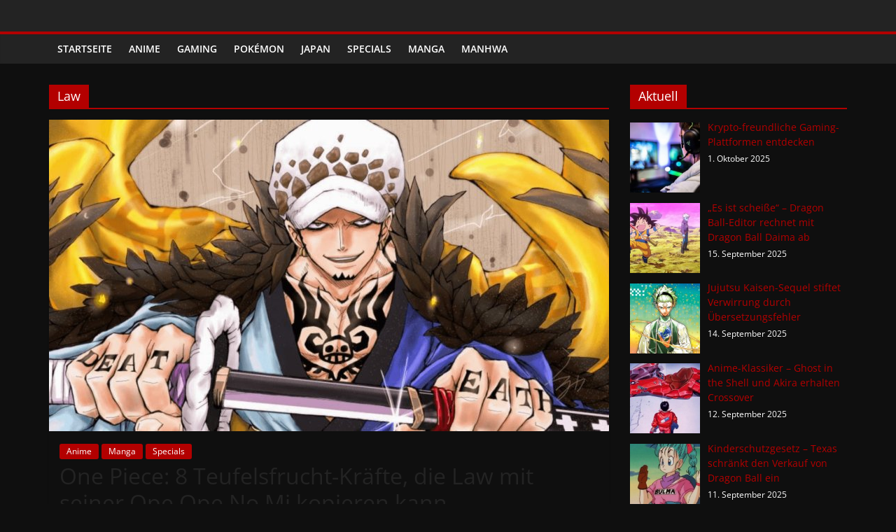

--- FILE ---
content_type: text/html; charset=UTF-8
request_url: https://phanimenal.de/index.php/tag/law/
body_size: 13968
content:
<!DOCTYPE html>
<html lang="de">
<head>
			<meta charset="UTF-8" />
		<meta name="viewport" content="width=device-width, initial-scale=1">
		<link rel="profile" href="https://gmpg.org/xfn/11" />
		<meta name='robots' content='index, follow, max-image-preview:large, max-snippet:-1, max-video-preview:-1' />

	<!-- This site is optimized with the Yoast SEO Premium plugin v20.2.1 (Yoast SEO v20.2.1) - https://yoast.com/wordpress/plugins/seo/ -->
	<title>Law Archive - Phanimenal - Täglich interessante Anime News und Gaming News</title>
	<link rel="canonical" href="https://phanimenal.de/index.php/tag/law/" />
	<meta property="og:locale" content="de_DE" />
	<meta property="og:type" content="article" />
	<meta property="og:title" content="Law Archive" />
	<meta property="og:url" content="https://phanimenal.de/index.php/tag/law/" />
	<meta property="og:site_name" content="Phanimenal - Täglich interessante Anime News und Gaming News" />
	<script type="application/ld+json" class="yoast-schema-graph">{"@context":"https://schema.org","@graph":[{"@type":"CollectionPage","@id":"https://phanimenal.de/index.php/tag/law/","url":"https://phanimenal.de/index.php/tag/law/","name":"Law Archive - Phanimenal - Täglich interessante Anime News und Gaming News","isPartOf":{"@id":"https://phanimenal.de/#website"},"primaryImageOfPage":{"@id":"https://phanimenal.de/index.php/tag/law/#primaryimage"},"image":{"@id":"https://phanimenal.de/index.php/tag/law/#primaryimage"},"thumbnailUrl":"https://phanimenal.de/wp-content/uploads//TrafalgarDLaw.jpg","breadcrumb":{"@id":"https://phanimenal.de/index.php/tag/law/#breadcrumb"},"inLanguage":"de"},{"@type":"ImageObject","inLanguage":"de","@id":"https://phanimenal.de/index.php/tag/law/#primaryimage","url":"https://phanimenal.de/wp-content/uploads//TrafalgarDLaw.jpg","contentUrl":"https://phanimenal.de/wp-content/uploads//TrafalgarDLaw.jpg","width":1498,"height":833},{"@type":"BreadcrumbList","@id":"https://phanimenal.de/index.php/tag/law/#breadcrumb","itemListElement":[{"@type":"ListItem","position":1,"name":"Startseite","item":"https://phanimenal.de/"},{"@type":"ListItem","position":2,"name":"Law"}]},{"@type":"WebSite","@id":"https://phanimenal.de/#website","url":"https://phanimenal.de/","name":"Phanimenal - Täglich interessante Anime News und Gaming News","description":"Auf Phanimenal findest du die aktuellsten Anime-News aus Japan und Deutschland","publisher":{"@id":"https://phanimenal.de/#organization"},"potentialAction":[{"@type":"SearchAction","target":{"@type":"EntryPoint","urlTemplate":"https://phanimenal.de/?s={search_term_string}"},"query-input":"required name=search_term_string"}],"inLanguage":"de"},{"@type":"Organization","@id":"https://phanimenal.de/#organization","name":"Phanimenal","url":"https://phanimenal.de/","logo":{"@type":"ImageObject","inLanguage":"de","@id":"https://phanimenal.de/#/schema/logo/image/","url":"https://phanimenal.de/wp-content/uploads//2016/04/logo.png","contentUrl":"https://phanimenal.de/wp-content/uploads//2016/04/logo.png","width":170,"height":70,"caption":"Phanimenal"},"image":{"@id":"https://phanimenal.de/#/schema/logo/image/"},"sameAs":["https://www.facebook.com/phanimenal","https://www.instagram.com/phanimenal","https://www.youtube.com/channel/UCbK_Z9H_JoD0sWZeb2guVxw"]}]}</script>
	<!-- / Yoast SEO Premium plugin. -->


<link rel="alternate" type="application/rss+xml" title="Phanimenal - Täglich interessante Anime News und Gaming News &raquo; Feed" href="https://phanimenal.de/index.php/feed/" />
<link rel="alternate" type="application/rss+xml" title="Phanimenal - Täglich interessante Anime News und Gaming News &raquo; Kommentar-Feed" href="https://phanimenal.de/index.php/comments/feed/" />
<link rel="alternate" type="application/rss+xml" title="Phanimenal - Täglich interessante Anime News und Gaming News &raquo; Schlagwort-Feed zu Law" href="https://phanimenal.de/index.php/tag/law/feed/" />
<link rel='stylesheet' id='wp-block-library-css' href='https://phanimenal.de/wp-includes/css/dist/block-library/style.min.css?ver=6.1.9' type='text/css' media='all' />
<style id='wp-block-library-inline-css' type='text/css'>
.has-text-align-justify{text-align:justify;}
</style>
<style id='wp-block-library-theme-inline-css' type='text/css'>
.wp-block-audio figcaption{color:#555;font-size:13px;text-align:center}.is-dark-theme .wp-block-audio figcaption{color:hsla(0,0%,100%,.65)}.wp-block-audio{margin:0 0 1em}.wp-block-code{border:1px solid #ccc;border-radius:4px;font-family:Menlo,Consolas,monaco,monospace;padding:.8em 1em}.wp-block-embed figcaption{color:#555;font-size:13px;text-align:center}.is-dark-theme .wp-block-embed figcaption{color:hsla(0,0%,100%,.65)}.wp-block-embed{margin:0 0 1em}.blocks-gallery-caption{color:#555;font-size:13px;text-align:center}.is-dark-theme .blocks-gallery-caption{color:hsla(0,0%,100%,.65)}.wp-block-image figcaption{color:#555;font-size:13px;text-align:center}.is-dark-theme .wp-block-image figcaption{color:hsla(0,0%,100%,.65)}.wp-block-image{margin:0 0 1em}.wp-block-pullquote{border-top:4px solid;border-bottom:4px solid;margin-bottom:1.75em;color:currentColor}.wp-block-pullquote__citation,.wp-block-pullquote cite,.wp-block-pullquote footer{color:currentColor;text-transform:uppercase;font-size:.8125em;font-style:normal}.wp-block-quote{border-left:.25em solid;margin:0 0 1.75em;padding-left:1em}.wp-block-quote cite,.wp-block-quote footer{color:currentColor;font-size:.8125em;position:relative;font-style:normal}.wp-block-quote.has-text-align-right{border-left:none;border-right:.25em solid;padding-left:0;padding-right:1em}.wp-block-quote.has-text-align-center{border:none;padding-left:0}.wp-block-quote.is-large,.wp-block-quote.is-style-large,.wp-block-quote.is-style-plain{border:none}.wp-block-search .wp-block-search__label{font-weight:700}.wp-block-search__button{border:1px solid #ccc;padding:.375em .625em}:where(.wp-block-group.has-background){padding:1.25em 2.375em}.wp-block-separator.has-css-opacity{opacity:.4}.wp-block-separator{border:none;border-bottom:2px solid;margin-left:auto;margin-right:auto}.wp-block-separator.has-alpha-channel-opacity{opacity:1}.wp-block-separator:not(.is-style-wide):not(.is-style-dots){width:100px}.wp-block-separator.has-background:not(.is-style-dots){border-bottom:none;height:1px}.wp-block-separator.has-background:not(.is-style-wide):not(.is-style-dots){height:2px}.wp-block-table{margin:"0 0 1em 0"}.wp-block-table thead{border-bottom:3px solid}.wp-block-table tfoot{border-top:3px solid}.wp-block-table td,.wp-block-table th{word-break:normal}.wp-block-table figcaption{color:#555;font-size:13px;text-align:center}.is-dark-theme .wp-block-table figcaption{color:hsla(0,0%,100%,.65)}.wp-block-video figcaption{color:#555;font-size:13px;text-align:center}.is-dark-theme .wp-block-video figcaption{color:hsla(0,0%,100%,.65)}.wp-block-video{margin:0 0 1em}.wp-block-template-part.has-background{padding:1.25em 2.375em;margin-top:0;margin-bottom:0}
</style>
<link rel='stylesheet' id='mediaelement-css' href='https://phanimenal.de/wp-includes/js/mediaelement/mediaelementplayer-legacy.min.css?ver=4.2.17' type='text/css' media='all' />
<link rel='stylesheet' id='wp-mediaelement-css' href='https://phanimenal.de/wp-includes/js/mediaelement/wp-mediaelement.min.css?ver=6.1.9' type='text/css' media='all' />
<link rel='stylesheet' id='classic-theme-styles-css' href='https://phanimenal.de/wp-includes/css/classic-themes.min.css?ver=1' type='text/css' media='all' />
<style id='global-styles-inline-css' type='text/css'>
body{--wp--preset--color--black: #000000;--wp--preset--color--cyan-bluish-gray: #abb8c3;--wp--preset--color--white: #ffffff;--wp--preset--color--pale-pink: #f78da7;--wp--preset--color--vivid-red: #cf2e2e;--wp--preset--color--luminous-vivid-orange: #ff6900;--wp--preset--color--luminous-vivid-amber: #fcb900;--wp--preset--color--light-green-cyan: #7bdcb5;--wp--preset--color--vivid-green-cyan: #00d084;--wp--preset--color--pale-cyan-blue: #8ed1fc;--wp--preset--color--vivid-cyan-blue: #0693e3;--wp--preset--color--vivid-purple: #9b51e0;--wp--preset--gradient--vivid-cyan-blue-to-vivid-purple: linear-gradient(135deg,rgba(6,147,227,1) 0%,rgb(155,81,224) 100%);--wp--preset--gradient--light-green-cyan-to-vivid-green-cyan: linear-gradient(135deg,rgb(122,220,180) 0%,rgb(0,208,130) 100%);--wp--preset--gradient--luminous-vivid-amber-to-luminous-vivid-orange: linear-gradient(135deg,rgba(252,185,0,1) 0%,rgba(255,105,0,1) 100%);--wp--preset--gradient--luminous-vivid-orange-to-vivid-red: linear-gradient(135deg,rgba(255,105,0,1) 0%,rgb(207,46,46) 100%);--wp--preset--gradient--very-light-gray-to-cyan-bluish-gray: linear-gradient(135deg,rgb(238,238,238) 0%,rgb(169,184,195) 100%);--wp--preset--gradient--cool-to-warm-spectrum: linear-gradient(135deg,rgb(74,234,220) 0%,rgb(151,120,209) 20%,rgb(207,42,186) 40%,rgb(238,44,130) 60%,rgb(251,105,98) 80%,rgb(254,248,76) 100%);--wp--preset--gradient--blush-light-purple: linear-gradient(135deg,rgb(255,206,236) 0%,rgb(152,150,240) 100%);--wp--preset--gradient--blush-bordeaux: linear-gradient(135deg,rgb(254,205,165) 0%,rgb(254,45,45) 50%,rgb(107,0,62) 100%);--wp--preset--gradient--luminous-dusk: linear-gradient(135deg,rgb(255,203,112) 0%,rgb(199,81,192) 50%,rgb(65,88,208) 100%);--wp--preset--gradient--pale-ocean: linear-gradient(135deg,rgb(255,245,203) 0%,rgb(182,227,212) 50%,rgb(51,167,181) 100%);--wp--preset--gradient--electric-grass: linear-gradient(135deg,rgb(202,248,128) 0%,rgb(113,206,126) 100%);--wp--preset--gradient--midnight: linear-gradient(135deg,rgb(2,3,129) 0%,rgb(40,116,252) 100%);--wp--preset--duotone--dark-grayscale: url('#wp-duotone-dark-grayscale');--wp--preset--duotone--grayscale: url('#wp-duotone-grayscale');--wp--preset--duotone--purple-yellow: url('#wp-duotone-purple-yellow');--wp--preset--duotone--blue-red: url('#wp-duotone-blue-red');--wp--preset--duotone--midnight: url('#wp-duotone-midnight');--wp--preset--duotone--magenta-yellow: url('#wp-duotone-magenta-yellow');--wp--preset--duotone--purple-green: url('#wp-duotone-purple-green');--wp--preset--duotone--blue-orange: url('#wp-duotone-blue-orange');--wp--preset--font-size--small: 13px;--wp--preset--font-size--medium: 20px;--wp--preset--font-size--large: 36px;--wp--preset--font-size--x-large: 42px;--wp--preset--spacing--20: 0.44rem;--wp--preset--spacing--30: 0.67rem;--wp--preset--spacing--40: 1rem;--wp--preset--spacing--50: 1.5rem;--wp--preset--spacing--60: 2.25rem;--wp--preset--spacing--70: 3.38rem;--wp--preset--spacing--80: 5.06rem;}:where(.is-layout-flex){gap: 0.5em;}body .is-layout-flow > .alignleft{float: left;margin-inline-start: 0;margin-inline-end: 2em;}body .is-layout-flow > .alignright{float: right;margin-inline-start: 2em;margin-inline-end: 0;}body .is-layout-flow > .aligncenter{margin-left: auto !important;margin-right: auto !important;}body .is-layout-constrained > .alignleft{float: left;margin-inline-start: 0;margin-inline-end: 2em;}body .is-layout-constrained > .alignright{float: right;margin-inline-start: 2em;margin-inline-end: 0;}body .is-layout-constrained > .aligncenter{margin-left: auto !important;margin-right: auto !important;}body .is-layout-constrained > :where(:not(.alignleft):not(.alignright):not(.alignfull)){max-width: var(--wp--style--global--content-size);margin-left: auto !important;margin-right: auto !important;}body .is-layout-constrained > .alignwide{max-width: var(--wp--style--global--wide-size);}body .is-layout-flex{display: flex;}body .is-layout-flex{flex-wrap: wrap;align-items: center;}body .is-layout-flex > *{margin: 0;}:where(.wp-block-columns.is-layout-flex){gap: 2em;}.has-black-color{color: var(--wp--preset--color--black) !important;}.has-cyan-bluish-gray-color{color: var(--wp--preset--color--cyan-bluish-gray) !important;}.has-white-color{color: var(--wp--preset--color--white) !important;}.has-pale-pink-color{color: var(--wp--preset--color--pale-pink) !important;}.has-vivid-red-color{color: var(--wp--preset--color--vivid-red) !important;}.has-luminous-vivid-orange-color{color: var(--wp--preset--color--luminous-vivid-orange) !important;}.has-luminous-vivid-amber-color{color: var(--wp--preset--color--luminous-vivid-amber) !important;}.has-light-green-cyan-color{color: var(--wp--preset--color--light-green-cyan) !important;}.has-vivid-green-cyan-color{color: var(--wp--preset--color--vivid-green-cyan) !important;}.has-pale-cyan-blue-color{color: var(--wp--preset--color--pale-cyan-blue) !important;}.has-vivid-cyan-blue-color{color: var(--wp--preset--color--vivid-cyan-blue) !important;}.has-vivid-purple-color{color: var(--wp--preset--color--vivid-purple) !important;}.has-black-background-color{background-color: var(--wp--preset--color--black) !important;}.has-cyan-bluish-gray-background-color{background-color: var(--wp--preset--color--cyan-bluish-gray) !important;}.has-white-background-color{background-color: var(--wp--preset--color--white) !important;}.has-pale-pink-background-color{background-color: var(--wp--preset--color--pale-pink) !important;}.has-vivid-red-background-color{background-color: var(--wp--preset--color--vivid-red) !important;}.has-luminous-vivid-orange-background-color{background-color: var(--wp--preset--color--luminous-vivid-orange) !important;}.has-luminous-vivid-amber-background-color{background-color: var(--wp--preset--color--luminous-vivid-amber) !important;}.has-light-green-cyan-background-color{background-color: var(--wp--preset--color--light-green-cyan) !important;}.has-vivid-green-cyan-background-color{background-color: var(--wp--preset--color--vivid-green-cyan) !important;}.has-pale-cyan-blue-background-color{background-color: var(--wp--preset--color--pale-cyan-blue) !important;}.has-vivid-cyan-blue-background-color{background-color: var(--wp--preset--color--vivid-cyan-blue) !important;}.has-vivid-purple-background-color{background-color: var(--wp--preset--color--vivid-purple) !important;}.has-black-border-color{border-color: var(--wp--preset--color--black) !important;}.has-cyan-bluish-gray-border-color{border-color: var(--wp--preset--color--cyan-bluish-gray) !important;}.has-white-border-color{border-color: var(--wp--preset--color--white) !important;}.has-pale-pink-border-color{border-color: var(--wp--preset--color--pale-pink) !important;}.has-vivid-red-border-color{border-color: var(--wp--preset--color--vivid-red) !important;}.has-luminous-vivid-orange-border-color{border-color: var(--wp--preset--color--luminous-vivid-orange) !important;}.has-luminous-vivid-amber-border-color{border-color: var(--wp--preset--color--luminous-vivid-amber) !important;}.has-light-green-cyan-border-color{border-color: var(--wp--preset--color--light-green-cyan) !important;}.has-vivid-green-cyan-border-color{border-color: var(--wp--preset--color--vivid-green-cyan) !important;}.has-pale-cyan-blue-border-color{border-color: var(--wp--preset--color--pale-cyan-blue) !important;}.has-vivid-cyan-blue-border-color{border-color: var(--wp--preset--color--vivid-cyan-blue) !important;}.has-vivid-purple-border-color{border-color: var(--wp--preset--color--vivid-purple) !important;}.has-vivid-cyan-blue-to-vivid-purple-gradient-background{background: var(--wp--preset--gradient--vivid-cyan-blue-to-vivid-purple) !important;}.has-light-green-cyan-to-vivid-green-cyan-gradient-background{background: var(--wp--preset--gradient--light-green-cyan-to-vivid-green-cyan) !important;}.has-luminous-vivid-amber-to-luminous-vivid-orange-gradient-background{background: var(--wp--preset--gradient--luminous-vivid-amber-to-luminous-vivid-orange) !important;}.has-luminous-vivid-orange-to-vivid-red-gradient-background{background: var(--wp--preset--gradient--luminous-vivid-orange-to-vivid-red) !important;}.has-very-light-gray-to-cyan-bluish-gray-gradient-background{background: var(--wp--preset--gradient--very-light-gray-to-cyan-bluish-gray) !important;}.has-cool-to-warm-spectrum-gradient-background{background: var(--wp--preset--gradient--cool-to-warm-spectrum) !important;}.has-blush-light-purple-gradient-background{background: var(--wp--preset--gradient--blush-light-purple) !important;}.has-blush-bordeaux-gradient-background{background: var(--wp--preset--gradient--blush-bordeaux) !important;}.has-luminous-dusk-gradient-background{background: var(--wp--preset--gradient--luminous-dusk) !important;}.has-pale-ocean-gradient-background{background: var(--wp--preset--gradient--pale-ocean) !important;}.has-electric-grass-gradient-background{background: var(--wp--preset--gradient--electric-grass) !important;}.has-midnight-gradient-background{background: var(--wp--preset--gradient--midnight) !important;}.has-small-font-size{font-size: var(--wp--preset--font-size--small) !important;}.has-medium-font-size{font-size: var(--wp--preset--font-size--medium) !important;}.has-large-font-size{font-size: var(--wp--preset--font-size--large) !important;}.has-x-large-font-size{font-size: var(--wp--preset--font-size--x-large) !important;}
.wp-block-navigation a:where(:not(.wp-element-button)){color: inherit;}
:where(.wp-block-columns.is-layout-flex){gap: 2em;}
.wp-block-pullquote{font-size: 1.5em;line-height: 1.6;}
</style>
<link rel='stylesheet' id='colormag_style-css' href='https://phanimenal.de/wp-content/themes/colormag/style.css?ver=2.1.8' type='text/css' media='all' />
<style id='colormag_style-inline-css' type='text/css'>
.colormag-button,blockquote,button,input[type=reset],input[type=button],input[type=submit],#masthead.colormag-header-clean #site-navigation.main-small-navigation .menu-toggle,.fa.search-top:hover,#masthead.colormag-header-classic #site-navigation.main-small-navigation .menu-toggle,.main-navigation ul li.focus > a,#masthead.colormag-header-classic .main-navigation ul ul.sub-menu li.focus > a,.home-icon.front_page_on,.main-navigation a:hover,.main-navigation ul li ul li a:hover,.main-navigation ul li ul li:hover>a,.main-navigation ul li.current-menu-ancestor>a,.main-navigation ul li.current-menu-item ul li a:hover,.main-navigation ul li.current-menu-item>a,.main-navigation ul li.current_page_ancestor>a,.main-navigation ul li.current_page_item>a,.main-navigation ul li:hover>a,.main-small-navigation li a:hover,.site-header .menu-toggle:hover,#masthead.colormag-header-classic .main-navigation ul ul.sub-menu li:hover > a,#masthead.colormag-header-classic .main-navigation ul ul.sub-menu li.current-menu-ancestor > a,#masthead.colormag-header-classic .main-navigation ul ul.sub-menu li.current-menu-item > a,#masthead .main-small-navigation li:hover > a,#masthead .main-small-navigation li.current-page-ancestor > a,#masthead .main-small-navigation li.current-menu-ancestor > a,#masthead .main-small-navigation li.current-page-item > a,#masthead .main-small-navigation li.current-menu-item > a,.main-small-navigation .current-menu-item>a,.main-small-navigation .current_page_item > a,.promo-button-area a:hover,#content .wp-pagenavi .current,#content .wp-pagenavi a:hover,.format-link .entry-content a,.pagination span,.comments-area .comment-author-link span,#secondary .widget-title span,.footer-widgets-area .widget-title span,.colormag-footer--classic .footer-widgets-area .widget-title span::before,.advertisement_above_footer .widget-title span,#content .post .article-content .above-entry-meta .cat-links a,.page-header .page-title span,.entry-meta .post-format i,.more-link,.no-post-thumbnail,.widget_featured_slider .slide-content .above-entry-meta .cat-links a,.widget_highlighted_posts .article-content .above-entry-meta .cat-links a,.widget_featured_posts .article-content .above-entry-meta .cat-links a,.widget_featured_posts .widget-title span,.widget_slider_area .widget-title span,.widget_beside_slider .widget-title span,.wp-block-quote,.wp-block-quote.is-style-large,.wp-block-quote.has-text-align-right{background-color:#b30000;}#site-title a,.next a:hover,.previous a:hover,.social-links i.fa:hover,a,#masthead.colormag-header-clean .social-links li:hover i.fa,#masthead.colormag-header-classic .social-links li:hover i.fa,#masthead.colormag-header-clean .breaking-news .newsticker a:hover,#masthead.colormag-header-classic .breaking-news .newsticker a:hover,#masthead.colormag-header-classic #site-navigation .fa.search-top:hover,#masthead.colormag-header-classic #site-navigation.main-navigation .random-post a:hover .fa-random,.dark-skin #masthead.colormag-header-classic #site-navigation.main-navigation .home-icon:hover .fa,#masthead .main-small-navigation li:hover > .sub-toggle i,.better-responsive-menu #masthead .main-small-navigation .sub-toggle.active .fa,#masthead.colormag-header-classic .main-navigation .home-icon a:hover .fa,.pagination a span:hover,#content .comments-area a.comment-edit-link:hover,#content .comments-area a.comment-permalink:hover,#content .comments-area article header cite a:hover,.comments-area .comment-author-link a:hover,.comment .comment-reply-link:hover,.nav-next a,.nav-previous a,.footer-widgets-area a:hover,a#scroll-up i,#content .post .article-content .entry-title a:hover,.entry-meta .byline i,.entry-meta .cat-links i,.entry-meta a,.post .entry-title a:hover,.search .entry-title a:hover,.entry-meta .comments-link a:hover,.entry-meta .edit-link a:hover,.entry-meta .posted-on a:hover,.entry-meta .tag-links a:hover,.single #content .tags a:hover,.post-box .entry-meta .cat-links a:hover,.post-box .entry-meta .posted-on a:hover,.post.post-box .entry-title a:hover,.widget_featured_slider .slide-content .below-entry-meta .byline a:hover,.widget_featured_slider .slide-content .below-entry-meta .comments a:hover,.widget_featured_slider .slide-content .below-entry-meta .posted-on a:hover,.widget_featured_slider .slide-content .entry-title a:hover,.byline a:hover,.comments a:hover,.edit-link a:hover,.posted-on a:hover,.tag-links a:hover,.widget_highlighted_posts .article-content .below-entry-meta .byline a:hover,.widget_highlighted_posts .article-content .below-entry-meta .comments a:hover,.widget_highlighted_posts .article-content .below-entry-meta .posted-on a:hover,.widget_highlighted_posts .article-content .entry-title a:hover,.widget_featured_posts .article-content .entry-title a:hover,.related-posts-main-title .fa,.single-related-posts .article-content .entry-title a:hover, .colormag-header-classic .main-navigation ul li:hover > a{color:#b30000;}#site-navigation{border-top-color:#b30000;}#masthead.colormag-header-classic .main-navigation ul ul.sub-menu li:hover,#masthead.colormag-header-classic .main-navigation ul ul.sub-menu li.current-menu-ancestor,#masthead.colormag-header-classic .main-navigation ul ul.sub-menu li.current-menu-item,#masthead.colormag-header-classic #site-navigation .menu-toggle,#masthead.colormag-header-classic #site-navigation .menu-toggle:hover,#masthead.colormag-header-classic .main-navigation ul > li:hover > a,#masthead.colormag-header-classic .main-navigation ul > li.current-menu-item > a,#masthead.colormag-header-classic .main-navigation ul > li.current-menu-ancestor > a,#masthead.colormag-header-classic .main-navigation ul li.focus > a,.promo-button-area a:hover,.pagination a span:hover{border-color:#b30000;}#secondary .widget-title,.footer-widgets-area .widget-title,.advertisement_above_footer .widget-title,.page-header .page-title,.widget_featured_posts .widget-title,.widget_slider_area .widget-title,.widget_beside_slider .widget-title{border-bottom-color:#b30000;}@media (max-width:768px){.better-responsive-menu .sub-toggle{background-color:#950000;}}.mzb-featured-posts, .mzb-social-icon, .mzb-featured-categories, .mzb-social-icons-insert{--color--light--primary:rgba(179,0,0,0.1);}body{--color--light--primary:#b30000;--color--primary:#b30000;}
</style>
<link rel='stylesheet' id='colormag-featured-image-popup-css-css' href='https://phanimenal.de/wp-content/themes/colormag/js/magnific-popup/magnific-popup.min.css?ver=2.1.8' type='text/css' media='all' />
<link rel='stylesheet' id='recent-posts-widget-with-thumbnails-public-style-css' href='https://phanimenal.de/wp-content/plugins/recent-posts-widget-with-thumbnails/public.css?ver=7.1.1' type='text/css' media='all' />
<link rel='stylesheet' id='jetpack_css-css' href='https://phanimenal.de/wp-content/plugins/jetpack/css/jetpack.css?ver=11.8.6' type='text/css' media='all' />
<script type='text/javascript' src='https://phanimenal.de/wp-includes/js/jquery/jquery.min.js?ver=3.6.1' id='jquery-core-js'></script>
<script type='text/javascript' src='https://phanimenal.de/wp-includes/js/jquery/jquery-migrate.min.js?ver=3.3.2' id='jquery-migrate-js'></script>
<!--[if lte IE 8]>
<script type='text/javascript' src='https://phanimenal.de/wp-content/themes/colormag/js/html5shiv.min.js?ver=2.1.8' id='html5-js'></script>
<![endif]-->
<link rel="https://api.w.org/" href="https://phanimenal.de/index.php/wp-json/" /><link rel="alternate" type="application/json" href="https://phanimenal.de/index.php/wp-json/wp/v2/tags/3241" /><link rel="EditURI" type="application/rsd+xml" title="RSD" href="https://phanimenal.de/xmlrpc.php?rsd" />
<link rel="wlwmanifest" type="application/wlwmanifest+xml" href="https://phanimenal.de/wp-includes/wlwmanifest.xml" />
<meta name="generator" content="WordPress 6.1.9" />
	<style>img#wpstats{display:none}</style>
		<link rel="icon" href="https://phanimenal.de/wp-content/uploads//IconWeb-150x150.png" sizes="32x32" />
<link rel="icon" href="https://phanimenal.de/wp-content/uploads//IconWeb.png" sizes="192x192" />
<link rel="apple-touch-icon" href="https://phanimenal.de/wp-content/uploads//IconWeb.png" />
<meta name="msapplication-TileImage" content="https://phanimenal.de/wp-content/uploads//IconWeb.png" />
<link rel="alternate" type="application/rss+xml" title="RSS" href="https://phanimenal.de/rsslatest.xml" /><link rel="stylesheet" type="text/css" id="wp-custom-css" href="https://phanimenal.de/?custom-css=38ad193a1d" /><meta property="fb:pages" content="482177598562122" /> 
 
 
 <script type='text/javascript' >window.ADNPM = window.ADNPM || {};ADNPM.cmd = ADNPM.cmd || [];</script>  
<script type='text/javascript' src='https://cdn.netpoint-media.de/1234265.js' async='async'></script> 

<!-- Global site tag (gtag.js) - Google Analytics -->
<script async class="cmplazyload" data-cmp-vendor="s26" src="https://www.googletagmanager.com/gtag/js?id=UA-51502767-7"></script>
<script>
  window.dataLayer = window.dataLayer || [];
  function gtag(){dataLayer.push(arguments);}
  gtag('js', new Date());

  gtag('config', 'UA-51502767-7');
</script>


<!-- 
<script type="text/plain" class="cmplazyload" data-cmp-vendor="42">
  window._taboola = window._taboola || [];
  _taboola.push({article:'auto'});
  !function (e, f, u, i) {
    if (!document.getElementById(i)){
      e.async = 1;
      e.src = u;
      e.id = i;
      f.parentNode.insertBefore(e, f);
    }
  }(document.createElement('script'),
  document.getElementsByTagName('script')[0],
  '//cdn.taboola.com/libtrc/phanimenal-phanimenal/loader.js',
  'tb_loader_script');
  if(window.performance && typeof window.performance.mark == 'function')
    {window.performance.mark('tbl_ic');}
</script> 
 
<script type='text/javascript'>
  window._tfa = window._tfa || [];
  window._tfa.push({notify: 'event', name: 'page_view', id: 1456639});
  !function (t, f, a, x) {
         if (!document.getElementById(x)) {
            t.async = 1;t.src = a;t.id=x;f.parentNode.insertBefore(t, f);
         }
  }(document.createElement('script'),
  document.getElementsByTagName('script')[0],
  '//cdn.taboola.com/libtrc/unip/1456639/tfa.js',
  'tb_tfa_script');
</script>
 -->
 <script async class="cmplazyload" data-cmp-vendor="s1" src="https://pagead2.googlesyndication.com/pagead/js/adsbygoogle.js" ></script> 

 
</head>

<body class="archive tag tag-law tag-3241 wp-embed-responsive right-sidebar wide">
<script>window.gdprAppliesGlobally=true;if(!("cmp_id" in window)||window.cmp_id<1){window.cmp_id=0}if(!("cmp_cdid" in window)){window.cmp_cdid="47a33db6d090"}if(!("cmp_params" in window)){window.cmp_params=""}if(!("cmp_host" in window)){window.cmp_host="c.delivery.consentmanager.net"}if(!("cmp_cdn" in window)){window.cmp_cdn="cdn.consentmanager.net"}if(!("cmp_proto" in window)){window.cmp_proto="https:"}if(!("cmp_codesrc" in window)){window.cmp_codesrc="1"}window.cmp_getsupportedLangs=function(){var b=["DE","EN","FR","IT","NO","DA","FI","ES","PT","RO","BG","ET","EL","GA","HR","LV","LT","MT","NL","PL","SV","SK","SL","CS","HU","RU","SR","ZH","TR","UK","AR","BS"];if("cmp_customlanguages" in window){for(var a=0;a<window.cmp_customlanguages.length;a++){b.push(window.cmp_customlanguages[a].l.toUpperCase())}}return b};window.cmp_getRTLLangs=function(){return["AR"]};window.cmp_getlang=function(j){if(typeof(j)!="boolean"){j=true}if(j&&typeof(cmp_getlang.usedlang)=="string"&&cmp_getlang.usedlang!==""){return cmp_getlang.usedlang}var g=window.cmp_getsupportedLangs();var c=[];var f=location.hash;var e=location.search;var a="languages" in navigator?navigator.languages:[];if(f.indexOf("cmplang=")!=-1){c.push(f.substr(f.indexOf("cmplang=")+8,2).toUpperCase())}else{if(e.indexOf("cmplang=")!=-1){c.push(e.substr(e.indexOf("cmplang=")+8,2).toUpperCase())}else{if("cmp_setlang" in window&&window.cmp_setlang!=""){c.push(window.cmp_setlang.toUpperCase())}else{if(a.length>0){for(var d=0;d<a.length;d++){c.push(a[d])}}}}}if("language" in navigator){c.push(navigator.language)}if("userLanguage" in navigator){c.push(navigator.userLanguage)}var h="";for(var d=0;d<c.length;d++){var b=c[d].toUpperCase();if(g.indexOf(b)!=-1){h=b;break}if(b.indexOf("-")!=-1){b=b.substr(0,2)}if(g.indexOf(b)!=-1){h=b;break}}if(h==""&&typeof(cmp_getlang.defaultlang)=="string"&&cmp_getlang.defaultlang!==""){return cmp_getlang.defaultlang}else{if(h==""){h="EN"}}h=h.toUpperCase();return h};(function(){var n=document;var p=window;var f="";var b="_en";if("cmp_getlang" in p){f=p.cmp_getlang().toLowerCase();if("cmp_customlanguages" in p){for(var h=0;h<p.cmp_customlanguages.length;h++){if(p.cmp_customlanguages[h].l.toUpperCase()==f.toUpperCase()){f="en";break}}}b="_"+f}function g(e,d){var l="";e+="=";var i=e.length;if(location.hash.indexOf(e)!=-1){l=location.hash.substr(location.hash.indexOf(e)+i,9999)}else{if(location.search.indexOf(e)!=-1){l=location.search.substr(location.search.indexOf(e)+i,9999)}else{return d}}if(l.indexOf("&")!=-1){l=l.substr(0,l.indexOf("&"))}return l}var j=("cmp_proto" in p)?p.cmp_proto:"https:";var o=["cmp_id","cmp_params","cmp_host","cmp_cdn","cmp_proto"];for(var h=0;h<o.length;h++){if(g(o[h],"%%%")!="%%%"){window[o[h]]=g(o[h],"")}}var k=("cmp_ref" in p)?p.cmp_ref:location.href;var q=n.createElement("script");q.setAttribute("data-cmp-ab","1");var c=g("cmpdesign","");var a=g("cmpregulationkey","");q.src=j+"//"+p.cmp_host+"/delivery/cmp.php?"+("cmp_id" in p&&p.cmp_id>0?"id="+p.cmp_id:"")+("cmp_cdid" in p?"cdid="+p.cmp_cdid:"")+"&h="+encodeURIComponent(k)+(c!=""?"&cmpdesign="+encodeURIComponent(c):"")+(a!=""?"&cmpregulationkey="+encodeURIComponent(a):"")+("cmp_params" in p?"&"+p.cmp_params:"")+(n.cookie.length>0?"&__cmpfcc=1":"")+"&l="+f.toLowerCase()+"&o="+(new Date()).getTime();q.type="text/javascript";q.async=true;if(n.currentScript){n.currentScript.parentElement.appendChild(q)}else{if(n.body){n.body.appendChild(q)}else{var m=n.getElementsByTagName("body");if(m.length==0){m=n.getElementsByTagName("div")}if(m.length==0){m=n.getElementsByTagName("span")}if(m.length==0){m=n.getElementsByTagName("ins")}if(m.length==0){m=n.getElementsByTagName("script")}if(m.length==0){m=n.getElementsByTagName("head")}if(m.length>0){m[0].appendChild(q)}}}var q=n.createElement("script");q.src=j+"//"+p.cmp_cdn+"/delivery/js/cmp"+b+".min.js";q.type="text/javascript";q.setAttribute("data-cmp-ab","1");q.async=true;if(n.currentScript){n.currentScript.parentElement.appendChild(q)}else{if(n.body){n.body.appendChild(q)}else{var m=n.getElementsByTagName("body");if(m.length==0){m=n.getElementsByTagName("div")}if(m.length==0){m=n.getElementsByTagName("span")}if(m.length==0){m=n.getElementsByTagName("ins")}if(m.length==0){m=n.getElementsByTagName("script")}if(m.length==0){m=n.getElementsByTagName("head")}if(m.length>0){m[0].appendChild(q)}}}})();window.cmp_addFrame=function(b){if(!window.frames[b]){if(document.body){var a=document.createElement("iframe");a.style.cssText="display:none";a.name=b;document.body.appendChild(a)}else{window.setTimeout(window.cmp_addFrame,10,b)}}};window.cmp_rc=function(h){var b=document.cookie;var f="";var d=0;while(b!=""&&d<100){d++;while(b.substr(0,1)==" "){b=b.substr(1,b.length)}var g=b.substring(0,b.indexOf("="));if(b.indexOf(";")!=-1){var c=b.substring(b.indexOf("=")+1,b.indexOf(";"))}else{var c=b.substr(b.indexOf("=")+1,b.length)}if(h==g){f=c}var e=b.indexOf(";")+1;if(e==0){e=b.length}b=b.substring(e,b.length)}return(f)};window.cmp_stub=function(){var a=arguments;__cmapi.a=__cmapi.a||[];if(!a.length){return __cmapi.a}else{if(a[0]==="ping"){if(a[1]===2){a[2]({gdprApplies:gdprAppliesGlobally,cmpLoaded:false,cmpStatus:"stub",displayStatus:"hidden",apiVersion:"2.0",cmpId:31},true)}else{a[2](false,true)}}else{if(a[0]==="getUSPData"){a[2]({version:1,uspString:window.cmp_rc("")},true)}else{if(a[0]==="getTCData"){__cmapi.a.push([].slice.apply(a))}else{if(a[0]==="addEventListener"||a[0]==="removeEventListener"){__cmapi.a.push([].slice.apply(a))}else{if(a.length==4&&a[3]===false){a[2]({},false)}else{__cmapi.a.push([].slice.apply(a))}}}}}}};window.cmp_msghandler=function(d){var a=typeof d.data==="string";try{var c=a?JSON.parse(d.data):d.data}catch(f){var c=null}if(typeof(c)==="object"&&c!==null&&"__cmpCall" in c){var b=c.__cmpCall;window.__cmp(b.command,b.parameter,function(h,g){var e={__cmpReturn:{returnValue:h,success:g,callId:b.callId}};d.source.postMessage(a?JSON.stringify(e):e,"*")})}if(typeof(c)==="object"&&c!==null&&"__cmapiCall" in c){var b=c.__cmapiCall;window.__cmapi(b.command,b.parameter,function(h,g){var e={__cmapiReturn:{returnValue:h,success:g,callId:b.callId}};d.source.postMessage(a?JSON.stringify(e):e,"*")})}if(typeof(c)==="object"&&c!==null&&"__uspapiCall" in c){var b=c.__uspapiCall;window.__uspapi(b.command,b.version,function(h,g){var e={__uspapiReturn:{returnValue:h,success:g,callId:b.callId}};d.source.postMessage(a?JSON.stringify(e):e,"*")})}if(typeof(c)==="object"&&c!==null&&"__tcfapiCall" in c){var b=c.__tcfapiCall;window.__tcfapi(b.command,b.version,function(h,g){var e={__tcfapiReturn:{returnValue:h,success:g,callId:b.callId}};d.source.postMessage(a?JSON.stringify(e):e,"*")},b.parameter)}};window.cmp_setStub=function(a){if(!(a in window)||(typeof(window[a])!=="function"&&typeof(window[a])!=="object"&&(typeof(window[a])==="undefined"||window[a]!==null))){window[a]=window.cmp_stub;window[a].msgHandler=window.cmp_msghandler;window.addEventListener("message",window.cmp_msghandler,false)}};window.cmp_addFrame("__cmapiLocator");window.cmp_addFrame("__cmpLocator");window.cmp_addFrame("__uspapiLocator");window.cmp_addFrame("__tcfapiLocator");window.cmp_setStub("__cmapi");window.cmp_setStub("__cmp");window.cmp_setStub("__tcfapi");window.cmp_setStub("__uspapi");</script>

<svg xmlns="http://www.w3.org/2000/svg" viewBox="0 0 0 0" width="0" height="0" focusable="false" role="none" style="visibility: hidden; position: absolute; left: -9999px; overflow: hidden;" ><defs><filter id="wp-duotone-dark-grayscale"><feColorMatrix color-interpolation-filters="sRGB" type="matrix" values=" .299 .587 .114 0 0 .299 .587 .114 0 0 .299 .587 .114 0 0 .299 .587 .114 0 0 " /><feComponentTransfer color-interpolation-filters="sRGB" ><feFuncR type="table" tableValues="0 0.49803921568627" /><feFuncG type="table" tableValues="0 0.49803921568627" /><feFuncB type="table" tableValues="0 0.49803921568627" /><feFuncA type="table" tableValues="1 1" /></feComponentTransfer><feComposite in2="SourceGraphic" operator="in" /></filter></defs></svg><svg xmlns="http://www.w3.org/2000/svg" viewBox="0 0 0 0" width="0" height="0" focusable="false" role="none" style="visibility: hidden; position: absolute; left: -9999px; overflow: hidden;" ><defs><filter id="wp-duotone-grayscale"><feColorMatrix color-interpolation-filters="sRGB" type="matrix" values=" .299 .587 .114 0 0 .299 .587 .114 0 0 .299 .587 .114 0 0 .299 .587 .114 0 0 " /><feComponentTransfer color-interpolation-filters="sRGB" ><feFuncR type="table" tableValues="0 1" /><feFuncG type="table" tableValues="0 1" /><feFuncB type="table" tableValues="0 1" /><feFuncA type="table" tableValues="1 1" /></feComponentTransfer><feComposite in2="SourceGraphic" operator="in" /></filter></defs></svg><svg xmlns="http://www.w3.org/2000/svg" viewBox="0 0 0 0" width="0" height="0" focusable="false" role="none" style="visibility: hidden; position: absolute; left: -9999px; overflow: hidden;" ><defs><filter id="wp-duotone-purple-yellow"><feColorMatrix color-interpolation-filters="sRGB" type="matrix" values=" .299 .587 .114 0 0 .299 .587 .114 0 0 .299 .587 .114 0 0 .299 .587 .114 0 0 " /><feComponentTransfer color-interpolation-filters="sRGB" ><feFuncR type="table" tableValues="0.54901960784314 0.98823529411765" /><feFuncG type="table" tableValues="0 1" /><feFuncB type="table" tableValues="0.71764705882353 0.25490196078431" /><feFuncA type="table" tableValues="1 1" /></feComponentTransfer><feComposite in2="SourceGraphic" operator="in" /></filter></defs></svg><svg xmlns="http://www.w3.org/2000/svg" viewBox="0 0 0 0" width="0" height="0" focusable="false" role="none" style="visibility: hidden; position: absolute; left: -9999px; overflow: hidden;" ><defs><filter id="wp-duotone-blue-red"><feColorMatrix color-interpolation-filters="sRGB" type="matrix" values=" .299 .587 .114 0 0 .299 .587 .114 0 0 .299 .587 .114 0 0 .299 .587 .114 0 0 " /><feComponentTransfer color-interpolation-filters="sRGB" ><feFuncR type="table" tableValues="0 1" /><feFuncG type="table" tableValues="0 0.27843137254902" /><feFuncB type="table" tableValues="0.5921568627451 0.27843137254902" /><feFuncA type="table" tableValues="1 1" /></feComponentTransfer><feComposite in2="SourceGraphic" operator="in" /></filter></defs></svg><svg xmlns="http://www.w3.org/2000/svg" viewBox="0 0 0 0" width="0" height="0" focusable="false" role="none" style="visibility: hidden; position: absolute; left: -9999px; overflow: hidden;" ><defs><filter id="wp-duotone-midnight"><feColorMatrix color-interpolation-filters="sRGB" type="matrix" values=" .299 .587 .114 0 0 .299 .587 .114 0 0 .299 .587 .114 0 0 .299 .587 .114 0 0 " /><feComponentTransfer color-interpolation-filters="sRGB" ><feFuncR type="table" tableValues="0 0" /><feFuncG type="table" tableValues="0 0.64705882352941" /><feFuncB type="table" tableValues="0 1" /><feFuncA type="table" tableValues="1 1" /></feComponentTransfer><feComposite in2="SourceGraphic" operator="in" /></filter></defs></svg><svg xmlns="http://www.w3.org/2000/svg" viewBox="0 0 0 0" width="0" height="0" focusable="false" role="none" style="visibility: hidden; position: absolute; left: -9999px; overflow: hidden;" ><defs><filter id="wp-duotone-magenta-yellow"><feColorMatrix color-interpolation-filters="sRGB" type="matrix" values=" .299 .587 .114 0 0 .299 .587 .114 0 0 .299 .587 .114 0 0 .299 .587 .114 0 0 " /><feComponentTransfer color-interpolation-filters="sRGB" ><feFuncR type="table" tableValues="0.78039215686275 1" /><feFuncG type="table" tableValues="0 0.94901960784314" /><feFuncB type="table" tableValues="0.35294117647059 0.47058823529412" /><feFuncA type="table" tableValues="1 1" /></feComponentTransfer><feComposite in2="SourceGraphic" operator="in" /></filter></defs></svg><svg xmlns="http://www.w3.org/2000/svg" viewBox="0 0 0 0" width="0" height="0" focusable="false" role="none" style="visibility: hidden; position: absolute; left: -9999px; overflow: hidden;" ><defs><filter id="wp-duotone-purple-green"><feColorMatrix color-interpolation-filters="sRGB" type="matrix" values=" .299 .587 .114 0 0 .299 .587 .114 0 0 .299 .587 .114 0 0 .299 .587 .114 0 0 " /><feComponentTransfer color-interpolation-filters="sRGB" ><feFuncR type="table" tableValues="0.65098039215686 0.40392156862745" /><feFuncG type="table" tableValues="0 1" /><feFuncB type="table" tableValues="0.44705882352941 0.4" /><feFuncA type="table" tableValues="1 1" /></feComponentTransfer><feComposite in2="SourceGraphic" operator="in" /></filter></defs></svg><svg xmlns="http://www.w3.org/2000/svg" viewBox="0 0 0 0" width="0" height="0" focusable="false" role="none" style="visibility: hidden; position: absolute; left: -9999px; overflow: hidden;" ><defs><filter id="wp-duotone-blue-orange"><feColorMatrix color-interpolation-filters="sRGB" type="matrix" values=" .299 .587 .114 0 0 .299 .587 .114 0 0 .299 .587 .114 0 0 .299 .587 .114 0 0 " /><feComponentTransfer color-interpolation-filters="sRGB" ><feFuncR type="table" tableValues="0.098039215686275 1" /><feFuncG type="table" tableValues="0 0.66274509803922" /><feFuncB type="table" tableValues="0.84705882352941 0.41960784313725" /><feFuncA type="table" tableValues="1 1" /></feComponentTransfer><feComposite in2="SourceGraphic" operator="in" /></filter></defs></svg>		<div id="page" class="hfeed site">
				<a class="skip-link screen-reader-text" href="#main">Zum Inhalt springen</a>
				<header id="masthead" class="site-header clearfix ">
				<div id="header-text-nav-container" class="clearfix">
		
		<div class="inner-wrap">
			<div id="header-text-nav-wrap" class="clearfix">

				<div id="header-left-section">
					
					<div id="header-text" class="screen-reader-text">
													<h3 id="site-title">
								<a href="https://phanimenal.de/" title="Phanimenal &#8211; Täglich interessante Anime News und Gaming News" rel="home">Phanimenal &#8211; Täglich interessante Anime News und Gaming News</a>
							</h3>
						
													<p id="site-description">
								Auf Phanimenal findest du die aktuellsten Anime-News aus Japan und Deutschland							</p><!-- #site-description -->
											</div><!-- #header-text -->
				</div><!-- #header-left-section -->

				<div id="header-right-section">
									</div><!-- #header-right-section -->

			</div><!-- #header-text-nav-wrap -->
		</div><!-- .inner-wrap -->

		
		<nav id="site-navigation" class="main-navigation clearfix" role="navigation">
			<div class="inner-wrap clearfix">
				
									<div class="search-random-icons-container">
													<div class="top-search-wrap">
								<i class="fa fa-search search-top"></i>
								<div class="search-form-top">
									
<form action="https://phanimenal.de/" class="search-form searchform clearfix" method="get" role="search">

	<div class="search-wrap">
		<input type="search"
		       class="s field"
		       name="s"
		       value=""
		       placeholder="Suchen"
		/>

		<button class="search-icon" type="submit"></button>
	</div>

</form><!-- .searchform -->
								</div>
							</div>
											</div>
				
				<p class="menu-toggle"></p>
				<div class="menu-primary-container"><ul id="menu-hauptmenue" class="menu"><li id="menu-item-14" class="menu-item menu-item-type-custom menu-item-object-custom menu-item-home menu-item-14"><a href="https://phanimenal.de">Startseite</a></li>
<li id="menu-item-16" class="menu-item menu-item-type-taxonomy menu-item-object-category menu-item-16"><a href="https://phanimenal.de/index.php/category/news/anime/">Anime</a></li>
<li id="menu-item-17" class="menu-item menu-item-type-taxonomy menu-item-object-category menu-item-17"><a href="https://phanimenal.de/index.php/category/news/gaming/">Gaming</a></li>
<li id="menu-item-14204" class="menu-item menu-item-type-taxonomy menu-item-object-post_tag menu-item-14204"><a href="https://phanimenal.de/index.php/tag/pokemon/">Pokémon</a></li>
<li id="menu-item-12600" class="menu-item menu-item-type-taxonomy menu-item-object-category menu-item-12600"><a href="https://phanimenal.de/index.php/category/news/japan/">Japan</a></li>
<li id="menu-item-212" class="menu-item menu-item-type-taxonomy menu-item-object-category menu-item-212"><a href="https://phanimenal.de/index.php/category/specials/">Specials</a></li>
<li id="menu-item-12911" class="menu-item menu-item-type-taxonomy menu-item-object-category menu-item-12911"><a href="https://phanimenal.de/index.php/category/news/manga/">Manga</a></li>
<li id="menu-item-12912" class="menu-item menu-item-type-taxonomy menu-item-object-category menu-item-12912"><a href="https://phanimenal.de/index.php/category/news/manhwa/">Manhwa</a></li>
</ul></div>
			</div>
		</nav>

				</div><!-- #header-text-nav-container -->
				</header><!-- #masthead -->
				<div id="main" class="clearfix">
				<div class="inner-wrap clearfix">
		
	<div id="primary">
		<div id="content" class="clearfix">

			
		<header class="page-header">
			
				<h1 class="page-title">
					<span>
						Law					</span>
				</h1>
						</header><!-- .page-header -->

		
				<div class="article-container">

					
<article id="post-21616" class="post-21616 post type-post status-publish format-standard has-post-thumbnail hentry category-anime category-manga category-specials tag-law tag-one-piece tag-trafalgar-d-law tag-trafalgar-law">
	
				<div class="featured-image">
				<a href="https://phanimenal.de/index.php/2023/02/07/one-piece-8-teufelsfrucht-kraefte-die-law-mit-seiner-ope-ope-no-mi-kopieren-kann/" title="One Piece: 8 Teufelsfrucht-Kräfte, die Law mit seiner Ope Ope No Mi kopieren kann">
					<img width="800" height="445" src="https://phanimenal.de/wp-content/uploads//TrafalgarDLaw-800x445.jpg" class="attachment-colormag-featured-image size-colormag-featured-image wp-post-image" alt="" decoding="async" srcset="https://phanimenal.de/wp-content/uploads/TrafalgarDLaw-800x445.jpg 800w, https://phanimenal.de/wp-content/uploads/TrafalgarDLaw-300x167.jpg 300w, https://phanimenal.de/wp-content/uploads/TrafalgarDLaw-1024x569.jpg 1024w, https://phanimenal.de/wp-content/uploads/TrafalgarDLaw-768x427.jpg 768w, https://phanimenal.de/wp-content/uploads/TrafalgarDLaw.jpg 1498w" sizes="(max-width: 800px) 100vw, 800px" />				</a>
			</div>
			
	<div class="article-content clearfix">

		<div class="above-entry-meta"><span class="cat-links"><a href="https://phanimenal.de/index.php/category/news/anime/" style="background:#b30000" rel="category tag">Anime</a>&nbsp;<a href="https://phanimenal.de/index.php/category/news/manga/"  rel="category tag">Manga</a>&nbsp;<a href="https://phanimenal.de/index.php/category/specials/"  rel="category tag">Specials</a>&nbsp;</span></div>
		<header class="entry-header">
			<h2 class="entry-title">
				<a href="https://phanimenal.de/index.php/2023/02/07/one-piece-8-teufelsfrucht-kraefte-die-law-mit-seiner-ope-ope-no-mi-kopieren-kann/" title="One Piece: 8 Teufelsfrucht-Kräfte, die Law mit seiner Ope Ope No Mi kopieren kann">One Piece: 8 Teufelsfrucht-Kräfte, die Law mit seiner Ope Ope No Mi kopieren kann</a>
			</h2>
		</header>

		<div class="below-entry-meta">
			<span class="posted-on"><a href="https://phanimenal.de/index.php/2023/02/07/one-piece-8-teufelsfrucht-kraefte-die-law-mit-seiner-ope-ope-no-mi-kopieren-kann/" title="18:19" rel="bookmark"><i class="fa fa-calendar-o"></i> <time class="entry-date published" datetime="2023-02-07T18:19:37+01:00">7. Februar 2023</time><time class="updated" datetime="2024-06-28T22:11:11+02:00">28. Juni 2024</time></a></span>
			<span class="byline">
				<span class="author vcard">
					<i class="fa fa-user"></i>
					<a class="url fn n"
					   href="https://phanimenal.de/index.php/author/admin/"
					   title="AM"
					>
						AM					</a>
				</span>
			</span>

			<span class="tag-links"><i class="fa fa-tags"></i><a href="https://phanimenal.de/index.php/tag/law/" rel="tag">Law</a>, <a href="https://phanimenal.de/index.php/tag/one-piece/" rel="tag">one piece</a>, <a href="https://phanimenal.de/index.php/tag/trafalgar-d-law/" rel="tag">trafalgar D. Law</a>, <a href="https://phanimenal.de/index.php/tag/trafalgar-law/" rel="tag">Trafalgar Law</a></span></div>
		<div class="entry-content clearfix">
			<p>Teufelsfrüchte in <a href="https://phanimenal.de/?s=One+Piece">One Piece</a> Teufelsfrüchte sind ein zentrales Konzept in der Welt von One Piece. Diese Früchte verleihen ihren Konsumenten</p>
			<a class="more-link" title="One Piece: 8 Teufelsfrucht-Kräfte, die Law mit seiner Ope Ope No Mi kopieren kann" href="https://phanimenal.de/index.php/2023/02/07/one-piece-8-teufelsfrucht-kraefte-die-law-mit-seiner-ope-ope-no-mi-kopieren-kann/">
				<span>Weiterlesen</span>
			</a>
		</div>

	</div>

	</article>

<article id="post-19971" class="post-19971 post type-post status-publish format-standard has-post-thumbnail hentry category-anime tag-big-mom tag-eustass tag-eustass-kid tag-kid tag-law tag-luffy tag-one-piece tag-zoro">
	
				<div class="featured-image">
				<a href="https://phanimenal.de/index.php/2022/09/25/nicht-wie-im-manga-neue-one-piece-folge-loest-shitstorm-aus/" title="Nicht wie im Manga &#8211; Neue One Piece Folge löst Shitstorm aus">
					<img width="800" height="445" src="https://phanimenal.de/wp-content/uploads//FCYskG8WQAYAcrf-800x445.jpg" class="attachment-colormag-featured-image size-colormag-featured-image wp-post-image" alt="" decoding="async" loading="lazy" />				</a>
			</div>
			
	<div class="article-content clearfix">

		<div class="above-entry-meta"><span class="cat-links"><a href="https://phanimenal.de/index.php/category/news/anime/" style="background:#b30000" rel="category tag">Anime</a>&nbsp;</span></div>
		<header class="entry-header">
			<h2 class="entry-title">
				<a href="https://phanimenal.de/index.php/2022/09/25/nicht-wie-im-manga-neue-one-piece-folge-loest-shitstorm-aus/" title="Nicht wie im Manga &#8211; Neue One Piece Folge löst Shitstorm aus">Nicht wie im Manga &#8211; Neue One Piece Folge löst Shitstorm aus</a>
			</h2>
		</header>

		<div class="below-entry-meta">
			<span class="posted-on"><a href="https://phanimenal.de/index.php/2022/09/25/nicht-wie-im-manga-neue-one-piece-folge-loest-shitstorm-aus/" title="19:54" rel="bookmark"><i class="fa fa-calendar-o"></i> <time class="entry-date published" datetime="2022-09-25T19:54:10+02:00">25. September 2022</time><time class="updated" datetime="2023-06-22T17:41:52+02:00">22. Juni 2023</time></a></span>
			<span class="byline">
				<span class="author vcard">
					<i class="fa fa-user"></i>
					<a class="url fn n"
					   href="https://phanimenal.de/index.php/author/ferdinand/"
					   title="Ferdinand"
					>
						Ferdinand					</a>
				</span>
			</span>

			<span class="tag-links"><i class="fa fa-tags"></i><a href="https://phanimenal.de/index.php/tag/big-mom/" rel="tag">Big Mom</a>, <a href="https://phanimenal.de/index.php/tag/eustass/" rel="tag">Eustass</a>, <a href="https://phanimenal.de/index.php/tag/eustass-kid/" rel="tag">Eustass Kid</a>, <a href="https://phanimenal.de/index.php/tag/kid/" rel="tag">Kid</a>, <a href="https://phanimenal.de/index.php/tag/law/" rel="tag">Law</a>, <a href="https://phanimenal.de/index.php/tag/luffy/" rel="tag">Luffy</a>, <a href="https://phanimenal.de/index.php/tag/one-piece/" rel="tag">one piece</a>, <a href="https://phanimenal.de/index.php/tag/zoro/" rel="tag">Zoro</a></span></div>
		<div class="entry-content clearfix">
			<p><a href="https://phanimenal.de/?s=One+Piece">One Piece</a> Seitdem der Anime von One Piece sich in dem &#8222;Wano Kuni&#8220;-Arc befindet, hat sich die Animation immens verbessert.</p>
			<a class="more-link" title="Nicht wie im Manga &#8211; Neue One Piece Folge löst Shitstorm aus" href="https://phanimenal.de/index.php/2022/09/25/nicht-wie-im-manga-neue-one-piece-folge-loest-shitstorm-aus/">
				<span>Weiterlesen</span>
			</a>
		</div>

	</div>

	</article>

<article id="post-18566" class="post-18566 post type-post status-publish format-standard has-post-thumbnail hentry category-anime tag-ben-beckman tag-jinbe tag-kid tag-koenigs-haki tag-law tag-luffy tag-one-piece tag-sanji tag-shanks tag-trafalgar-d-law tag-zoro">
	
				<div class="featured-image">
				<a href="https://phanimenal.de/index.php/2022/08/24/fans-sind-sich-sicher-one-piece-folge-1030-enthuellt-neuen-koenigs-haki-nutzer/" title="Fans sind sich sicher: One Piece Folge 1030 enthüllt neuen Königs-Haki Nutzer">
					<img width="791" height="445" src="https://phanimenal.de/wp-content/uploads//HakiOnePieceLuffy.jpg" class="attachment-colormag-featured-image size-colormag-featured-image wp-post-image" alt="Luffy in One Piece mit Haki" decoding="async" loading="lazy" srcset="https://phanimenal.de/wp-content/uploads/HakiOnePieceLuffy.jpg 1424w, https://phanimenal.de/wp-content/uploads/HakiOnePieceLuffy-300x169.jpg 300w, https://phanimenal.de/wp-content/uploads/HakiOnePieceLuffy-1024x576.jpg 1024w, https://phanimenal.de/wp-content/uploads/HakiOnePieceLuffy-768x432.jpg 768w" sizes="(max-width: 791px) 100vw, 791px" />				</a>
			</div>
			
	<div class="article-content clearfix">

		<div class="above-entry-meta"><span class="cat-links"><a href="https://phanimenal.de/index.php/category/news/anime/" style="background:#b30000" rel="category tag">Anime</a>&nbsp;</span></div>
		<header class="entry-header">
			<h2 class="entry-title">
				<a href="https://phanimenal.de/index.php/2022/08/24/fans-sind-sich-sicher-one-piece-folge-1030-enthuellt-neuen-koenigs-haki-nutzer/" title="Fans sind sich sicher: One Piece Folge 1030 enthüllt neuen Königs-Haki Nutzer">Fans sind sich sicher: One Piece Folge 1030 enthüllt neuen Königs-Haki Nutzer</a>
			</h2>
		</header>

		<div class="below-entry-meta">
			<span class="posted-on"><a href="https://phanimenal.de/index.php/2022/08/24/fans-sind-sich-sicher-one-piece-folge-1030-enthuellt-neuen-koenigs-haki-nutzer/" title="18:09" rel="bookmark"><i class="fa fa-calendar-o"></i> <time class="entry-date published updated" datetime="2022-08-24T18:09:12+02:00">24. August 2022</time></a></span>
			<span class="byline">
				<span class="author vcard">
					<i class="fa fa-user"></i>
					<a class="url fn n"
					   href="https://phanimenal.de/index.php/author/fk/"
					   title="Faith"
					>
						Faith					</a>
				</span>
			</span>

			<span class="tag-links"><i class="fa fa-tags"></i><a href="https://phanimenal.de/index.php/tag/ben-beckman/" rel="tag">Ben Beckman</a>, <a href="https://phanimenal.de/index.php/tag/jinbe/" rel="tag">jinbe</a>, <a href="https://phanimenal.de/index.php/tag/kid/" rel="tag">Kid</a>, <a href="https://phanimenal.de/index.php/tag/koenigs-haki/" rel="tag">Königs-Haki</a>, <a href="https://phanimenal.de/index.php/tag/law/" rel="tag">Law</a>, <a href="https://phanimenal.de/index.php/tag/luffy/" rel="tag">Luffy</a>, <a href="https://phanimenal.de/index.php/tag/one-piece/" rel="tag">one piece</a>, <a href="https://phanimenal.de/index.php/tag/sanji/" rel="tag">Sanji</a>, <a href="https://phanimenal.de/index.php/tag/shanks/" rel="tag">Shanks</a>, <a href="https://phanimenal.de/index.php/tag/trafalgar-d-law/" rel="tag">trafalgar D. Law</a>, <a href="https://phanimenal.de/index.php/tag/zoro/" rel="tag">Zoro</a></span></div>
		<div class="entry-content clearfix">
			<p>Achtung, es folgen mögliche Spoiler zum Manga! <a href="https://phanimenal.de/?s=One+Piece">One Piece</a> Seit etwa zwei Wochen befindet sich der Anime von One Piece</p>
			<a class="more-link" title="Fans sind sich sicher: One Piece Folge 1030 enthüllt neuen Königs-Haki Nutzer" href="https://phanimenal.de/index.php/2022/08/24/fans-sind-sich-sicher-one-piece-folge-1030-enthuellt-neuen-koenigs-haki-nutzer/">
				<span>Weiterlesen</span>
			</a>
		</div>

	</div>

	</article>

				</div>

				
		</div><!-- #content -->
	</div><!-- #primary -->


<div id="secondary">
	
	<aside id="recent-posts-widget-with-thumbnails-6" class="widget recent-posts-widget-with-thumbnails clearfix">
<div id="rpwwt-recent-posts-widget-with-thumbnails-6" class="rpwwt-widget">
<h3 class="widget-title"><span>Aktuell</span></h3>
	<ul>
		<li><a href="https://phanimenal.de/index.php/2025/10/01/krypto-freundliche-gaming-plattformen-entdecken/"><img width="100" height="100" src="https://phanimenal.de/wp-content/uploads//Gaming23-150x150.jpg" class="attachment-100x100 size-100x100 wp-post-image" alt="" decoding="async" loading="lazy" /><span class="rpwwt-post-title">Krypto-freundliche Gaming-Plattformen entdecken</span></a><div class="rpwwt-post-date">1. Oktober 2025</div></li>
		<li><a href="https://phanimenal.de/index.php/2025/09/15/es-ist-scheisse-dragon-ball-editor-rechnet-mit-dragon-ball-daima-ab/"><img width="100" height="100" src="https://phanimenal.de/wp-content/uploads//Dragon-Ball-Daima-150x150.jpg" class="attachment-100x100 size-100x100 wp-post-image" alt="" decoding="async" loading="lazy" /><span class="rpwwt-post-title">&#8222;Es ist scheiße&#8220; &#8211; Dragon Ball-Editor rechnet mit Dragon Ball Daima ab</span></a><div class="rpwwt-post-date">15. September 2025</div></li>
		<li><a href="https://phanimenal.de/index.php/2025/09/14/jujutsu-kaisen-sequel-stiftet-verwirrung-durch-uebersetzungsfehler/"><img width="100" height="100" src="https://phanimenal.de/wp-content/uploads//Jujutsu-Kaisen-Modulo-150x150.jpg" class="attachment-100x100 size-100x100 wp-post-image" alt="" decoding="async" loading="lazy" /><span class="rpwwt-post-title">Jujutsu Kaisen-Sequel stiftet Verwirrung durch Übersetzungsfehler</span></a><div class="rpwwt-post-date">14. September 2025</div></li>
		<li><a href="https://phanimenal.de/index.php/2025/09/12/anime-klassiker-ghost-in-the-shell-und-akira-erhalten-crossover/"><img width="100" height="100" src="https://phanimenal.de/wp-content/uploads//Akira-1-150x150.jpg" class="attachment-100x100 size-100x100 wp-post-image" alt="" decoding="async" loading="lazy" /><span class="rpwwt-post-title">Anime-Klassiker &#8211; Ghost in the Shell und Akira erhalten Crossover</span></a><div class="rpwwt-post-date">12. September 2025</div></li>
		<li><a href="https://phanimenal.de/index.php/2025/09/11/kinderschutzgesetz-texas-schraenkt-den-verkauf-von-dragon-ball-ein/"><img width="100" height="100" src="https://phanimenal.de/wp-content/uploads//Bulma-Dragon-Ball-150x150.jpg" class="attachment-100x100 size-100x100 wp-post-image" alt="" decoding="async" loading="lazy" /><span class="rpwwt-post-title">Kinderschutzgesetz &#8211; Texas schränkt den Verkauf von Dragon Ball ein</span></a><div class="rpwwt-post-date">11. September 2025</div></li>
		<li><a href="https://phanimenal.de/index.php/2025/09/10/dragon-ball-z-abridged-one-piece-anime-uebenimmt-dialog-aus-legendaerer-dbz-parodie/"><img width="100" height="100" src="https://phanimenal.de/wp-content/uploads//DBZ-Abridged-150x150.jpg" class="attachment-100x100 size-100x100 wp-post-image" alt="" decoding="async" loading="lazy" /><span class="rpwwt-post-title">Dragon Ball Z Abridged &#8211; One Piece-Anime übernimmt Dialog aus legendärer DBZ-Parodie</span></a><div class="rpwwt-post-date">10. September 2025</div></li>
		<li><a href="https://phanimenal.de/index.php/2025/09/10/aktuelle-one-piece-episode-beinhaltet-den-schwerwiegendsten-tod-seit-ace/"><img width="100" height="100" src="https://phanimenal.de/wp-content/uploads//Portgas-D.-Ace-150x150.jpg" class="attachment-100x100 size-100x100 wp-post-image" alt="" decoding="async" loading="lazy" /><span class="rpwwt-post-title">Aktuelle One Piece-Episode beinhaltet den dramatischsten Tod seit Ace</span></a><div class="rpwwt-post-date">10. September 2025</div></li>
		<li><a href="https://phanimenal.de/index.php/2025/09/09/netflix-gibt-bekannt-naruto-ist-das-top-anime-franchise-des-jahres-2025/"><img width="100" height="100" src="https://phanimenal.de/wp-content/uploads//NarutoRemaster-150x150.jpg" class="attachment-100x100 size-100x100 wp-post-image" alt="" decoding="async" loading="lazy" /><span class="rpwwt-post-title">Netflix gibt bekannt &#8211; Naruto ist das Top Anime-Franchise des Jahres 2025</span></a><div class="rpwwt-post-date">9. September 2025</div></li>
		<li><a href="https://phanimenal.de/index.php/2025/09/09/jujutsu-kaisen-hat-versteckte-hunter-x-hunter-und-one-piece-referenzen/"><img width="100" height="100" src="https://phanimenal.de/wp-content/uploads//Jujutsu-Kaisen-One-Piece-150x150.jpg" class="attachment-100x100 size-100x100 wp-post-image" alt="" decoding="async" loading="lazy" /><span class="rpwwt-post-title">Jujutsu Kaisen hat versteckte Hunter x Hunter und One Piece-Referenzen</span></a><div class="rpwwt-post-date">9. September 2025</div></li>
		<li><a href="https://phanimenal.de/index.php/2025/09/08/legendaerer-kampf-bestaetigt-baki-wird-in-baki-dou-gegen-miyamoto-musashi-kaempfen/"><img width="100" height="100" src="https://phanimenal.de/wp-content/uploads//Baki-Hanma-150x150.jpg" class="attachment-100x100 size-100x100 wp-post-image" alt="" decoding="async" loading="lazy" /><span class="rpwwt-post-title">Legendärer Kampf bestätigt &#8211; Baki wird in Baki-Dou gegen Miyamoto Musashi kämpfen</span></a><div class="rpwwt-post-date">8. September 2025</div></li>
	</ul>
</div><!-- .rpwwt-widget -->
</aside><aside id="nav_menu-3" class="widget widget_nav_menu clearfix"><h3 class="widget-title"><span>Abonnieren</span></h3><div class="menu-abonnieren-container"><ul id="menu-abonnieren" class="menu"><li id="menu-item-144" class="menu-item menu-item-type-custom menu-item-object-custom menu-item-144"><a href="https://www.facebook.com/phanimenal">Phanimenal auf Facebook</a></li>
<li id="menu-item-145" class="menu-item menu-item-type-custom menu-item-object-custom menu-item-145"><a href="https://www.youtube.com/user/phanimenal">Phanimenal auf YouTube</a></li>
<li id="menu-item-146" class="menu-item menu-item-type-custom menu-item-object-custom menu-item-146"><a href="https://instagram.com/phanimenal">Phanimenal auf Instagram</a></li>
<li id="menu-item-147" class="menu-item menu-item-type-custom menu-item-object-custom menu-item-147"><a href="https://www.facebook.com/groups/Phanimenal/">Facebook Gruppe</a></li>
</ul></div></aside><aside id="categories-4" class="widget widget_categories clearfix"><h3 class="widget-title"><span>Kategorien</span></h3>
			<ul>
					<li class="cat-item cat-item-1"><a href="https://phanimenal.de/index.php/category/allgemein/">Allgemein</a>
</li>
	<li class="cat-item cat-item-2"><a href="https://phanimenal.de/index.php/category/news/anime/">Anime</a>
</li>
	<li class="cat-item cat-item-19"><a href="https://phanimenal.de/index.php/category/reviews/animereview/">Anime Review</a>
</li>
	<li class="cat-item cat-item-1141"><a href="https://phanimenal.de/index.php/category/news/cosplay/">Cosplay</a>
</li>
	<li class="cat-item cat-item-20"><a href="https://phanimenal.de/index.php/category/reviews/gamereview/">Game Review</a>
</li>
	<li class="cat-item cat-item-8"><a href="https://phanimenal.de/index.php/category/news/gaming/">Gaming</a>
</li>
	<li class="cat-item cat-item-62"><a href="https://phanimenal.de/index.php/category/geschenkideen/">Geschenkideen</a>
</li>
	<li class="cat-item cat-item-678"><a href="https://phanimenal.de/index.php/category/gewinnspiele/">Gewinnspiele</a>
</li>
	<li class="cat-item cat-item-1064"><a href="https://phanimenal.de/index.php/category/news/japan/">Japan</a>
</li>
	<li class="cat-item cat-item-1144"><a href="https://phanimenal.de/index.php/category/news/liveaction/">Liveaction</a>
</li>
	<li class="cat-item cat-item-1065"><a href="https://phanimenal.de/index.php/category/news/manga/">Manga</a>
</li>
	<li class="cat-item cat-item-1078"><a href="https://phanimenal.de/index.php/category/news/manhwa/">Manhwa</a>
</li>
	<li class="cat-item cat-item-3"><a href="https://phanimenal.de/index.php/category/news/">News</a>
</li>
	<li class="cat-item cat-item-4287"><a href="https://phanimenal.de/index.php/category/noads/">NoAds</a>
</li>
	<li class="cat-item cat-item-1192"><a href="https://phanimenal.de/index.php/category/news/pokemon/">Pokemon</a>
</li>
	<li class="cat-item cat-item-9"><a href="https://phanimenal.de/index.php/category/specials/">Specials</a>
</li>
			</ul>

			</aside>
	</div>
<!--WPFC_FOOTER_START-->		</div><!-- .inner-wrap -->
				</div><!-- #main -->
				<footer id="colophon" class="clearfix ">
		
<div class="footer-widgets-wrapper">
	<div class="inner-wrap">
		<div class="footer-widgets-area clearfix">
			<div class="tg-footer-main-widget">
				<div class="tg-first-footer-widget">
					<aside id="nav_menu-5" class="widget widget_nav_menu clearfix"><h3 class="widget-title"><span>Abonnieren</span></h3><div class="menu-abonnieren-container"><ul id="menu-abonnieren-1" class="menu"><li class="menu-item menu-item-type-custom menu-item-object-custom menu-item-144"><a href="https://www.facebook.com/phanimenal">Phanimenal auf Facebook</a></li>
<li class="menu-item menu-item-type-custom menu-item-object-custom menu-item-145"><a href="https://www.youtube.com/user/phanimenal">Phanimenal auf YouTube</a></li>
<li class="menu-item menu-item-type-custom menu-item-object-custom menu-item-146"><a href="https://instagram.com/phanimenal">Phanimenal auf Instagram</a></li>
<li class="menu-item menu-item-type-custom menu-item-object-custom menu-item-147"><a href="https://www.facebook.com/groups/Phanimenal/">Facebook Gruppe</a></li>
</ul></div></aside>				</div>
			</div>

			<div class="tg-footer-other-widgets">
				<div class="tg-second-footer-widget">
					<aside id="nav_menu-12" class="widget widget_nav_menu clearfix"><h3 class="widget-title"><span>Kontakt</span></h3><div class="menu-kontakt-container"><ul id="menu-kontakt" class="menu"><li id="menu-item-14451" class="menu-item menu-item-type-post_type menu-item-object-page menu-item-14451"><a href="https://phanimenal.de/index.php/impressum/">Impressum</a></li>
<li id="menu-item-14450" class="menu-item menu-item-type-post_type menu-item-object-page menu-item-14450"><a href="https://phanimenal.de/index.php/datenschutzerklaerung/">Datenschutzerklärung</a></li>
</ul></div></aside>				</div>
				<div class="tg-third-footer-widget">
									</div>
				<div class="tg-fourth-footer-widget">
									</div>
			</div>
		</div>
	</div>
</div>
		<div class="footer-socket-wrapper clearfix">
			<div class="inner-wrap">
				<div class="footer-socket-area">
		
		<div class="footer-socket-right-section">
					</div>

				<div class="footer-socket-left-section">
			<div class="copyright">Copyright © 2026 <a href="https://phanimenal.de/" title="Phanimenal &#8211; Täglich interessante Anime News und Gaming News" ><span>Phanimenal &#8211; Täglich interessante Anime News und Gaming News</span></a>. All rights reserved.</div>		</div>
				</div><!-- .footer-socket-area -->
					</div><!-- .inner-wrap -->
		</div><!-- .footer-socket-wrapper -->
				</footer><!-- #colophon -->
				<a href="#masthead" id="scroll-up"><i class="fa fa-chevron-up"></i></a>
				</div><!-- #page -->
		<div id='npm_6445746'></div>
<script>ADNPM.cmd.push(function(){ADNPM.loadAd(6445746)});</script>

<script type='text/javascript' src='https://phanimenal.de/wp-content/plugins/jetpack/modules/contact-form/js/form-styles.js?ver=11.8.6' id='contact-form-styles-js'></script>
<script type='text/javascript' src='https://phanimenal.de/wp-content/themes/colormag/js/jquery.bxslider.min.js?ver=2.1.8' id='colormag-bxslider-js'></script>
<script type='text/javascript' src='https://phanimenal.de/wp-content/themes/colormag/js/magnific-popup/jquery.magnific-popup.min.js?ver=2.1.8' id='colormag-featured-image-popup-js'></script>
<script type='text/javascript' src='https://phanimenal.de/wp-content/themes/colormag/js/navigation.min.js?ver=2.1.8' id='colormag-navigation-js'></script>
<script type='text/javascript' src='https://phanimenal.de/wp-content/themes/colormag/js/fitvids/jquery.fitvids.min.js?ver=2.1.8' id='colormag-fitvids-js'></script>
<script type='text/javascript' src='https://phanimenal.de/wp-content/themes/colormag/js/skip-link-focus-fix.min.js?ver=2.1.8' id='colormag-skip-link-focus-fix-js'></script>
<script type='text/javascript' src='https://phanimenal.de/wp-content/themes/colormag/js/colormag-custom.min.js?ver=2.1.8' id='colormag-custom-js'></script>
	<script src='https://stats.wp.com/e-202606.js' defer></script>
	<script>
		_stq = window._stq || [];
		_stq.push([ 'view', {v:'ext',blog:'172010063',post:'0',tz:'1',srv:'phanimenal.de',j:'1:11.8.6'} ]);
		_stq.push([ 'clickTrackerInit', '172010063', '0' ]);
	</script><script type="text/plain" class="cmplazyload" data-cmp-vendor="42">
  window._taboola = window._taboola || [];
  _taboola.push({flush: true});
</script>
<script defer src="https://static.cloudflareinsights.com/beacon.min.js/vcd15cbe7772f49c399c6a5babf22c1241717689176015" integrity="sha512-ZpsOmlRQV6y907TI0dKBHq9Md29nnaEIPlkf84rnaERnq6zvWvPUqr2ft8M1aS28oN72PdrCzSjY4U6VaAw1EQ==" data-cf-beacon='{"version":"2024.11.0","token":"31c53faa6a5741c2be57082ac17bef03","r":1,"server_timing":{"name":{"cfCacheStatus":true,"cfEdge":true,"cfExtPri":true,"cfL4":true,"cfOrigin":true,"cfSpeedBrain":true},"location_startswith":null}}' crossorigin="anonymous"></script>
</body>
</html>
